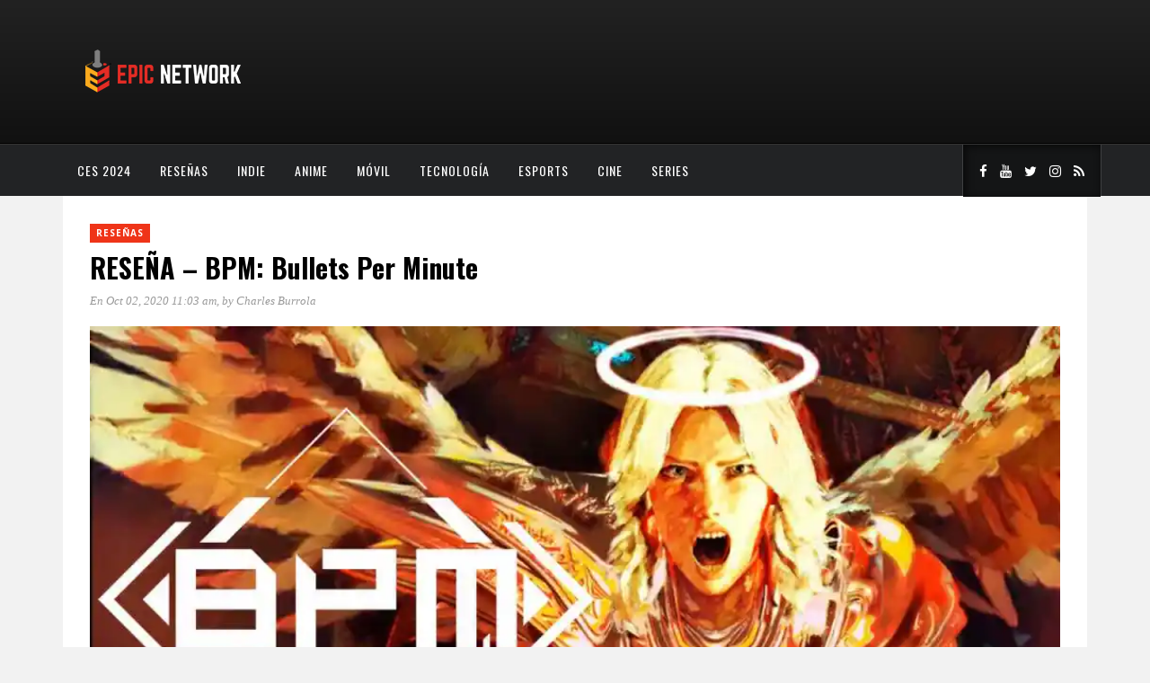

--- FILE ---
content_type: text/html; charset=UTF-8
request_url: https://www.myepicnet.com/resena/resena-bpm-bullets-per-minute/
body_size: 15365
content:
<!DOCTYPE html>
<html dir="ltr" lang="es" prefix="og: https://ogp.me/ns#">
<head>
	<meta charset="UTF-8">
	<meta http-equiv="X-UA-Compatible" content="IE=edge">
	<meta name="viewport" content="width=device-width, initial-scale=1">
	<link rel="profile" href="http://gmpg.org/xfn/11">
	<link rel="pingback" href="https://www.myepicnet.com/xmlrpc.php">	
	<title>RESEÑA – BPM: Bullets Per Minute - Epic Network</title>

		<!-- All in One SEO 4.9.3 - aioseo.com -->
	<meta name="description" content="Hay quienes piensan que ya se ha hecho todo lo podía hacerse dentro del mundo de los FPS. Después de todo, ya se han incorporado mecánicas realistas de física, gráficos alucinantes y hasta narrativas que le pueden dar competencia al Salvando Al Soldado Ryan; pareciera que se ha llegado a un límite género, pero es" />
	<meta name="robots" content="max-image-preview:large" />
	<meta name="author" content="Charles Burrola"/>
	<link rel="canonical" href="https://www.myepicnet.com/resena/resena-bpm-bullets-per-minute/" />
	<meta name="generator" content="All in One SEO (AIOSEO) 4.9.3" />
		<meta property="og:locale" content="es_ES" />
		<meta property="og:site_name" content="Epic Network - Videojuegos, Anime y Cultura Geek" />
		<meta property="og:type" content="article" />
		<meta property="og:title" content="RESEÑA – BPM: Bullets Per Minute - Epic Network" />
		<meta property="og:description" content="Hay quienes piensan que ya se ha hecho todo lo podía hacerse dentro del mundo de los FPS. Después de todo, ya se han incorporado mecánicas realistas de física, gráficos alucinantes y hasta narrativas que le pueden dar competencia al Salvando Al Soldado Ryan; pareciera que se ha llegado a un límite género, pero es" />
		<meta property="og:url" content="https://www.myepicnet.com/resena/resena-bpm-bullets-per-minute/" />
		<meta property="article:published_time" content="2020-10-02T16:03:24+00:00" />
		<meta property="article:modified_time" content="2020-10-02T16:03:24+00:00" />
		<meta name="twitter:card" content="summary_large_image" />
		<meta name="twitter:title" content="RESEÑA – BPM: Bullets Per Minute - Epic Network" />
		<meta name="twitter:description" content="Hay quienes piensan que ya se ha hecho todo lo podía hacerse dentro del mundo de los FPS. Después de todo, ya se han incorporado mecánicas realistas de física, gráficos alucinantes y hasta narrativas que le pueden dar competencia al Salvando Al Soldado Ryan; pareciera que se ha llegado a un límite género, pero es" />
		<script data-jetpack-boost="ignore" type="application/ld+json" class="aioseo-schema">
			{"@context":"https:\/\/schema.org","@graph":[{"@type":"BlogPosting","@id":"https:\/\/www.myepicnet.com\/resena\/resena-bpm-bullets-per-minute\/#blogposting","name":"RESE\u00d1A \u2013 BPM: Bullets Per Minute - Epic Network","headline":"RESE\u00d1A &#8211; BPM: Bullets Per Minute","author":{"@id":"https:\/\/www.myepicnet.com\/author\/charlesburrola\/#author"},"publisher":{"@id":"https:\/\/www.myepicnet.com\/#organization"},"image":{"@type":"ImageObject","url":"https:\/\/i0.wp.com\/www.myepicnet.com\/wp-content\/uploads\/2020\/10\/BPM-Bullets-Per-Minute-art.jpg?fit=1280%2C720&ssl=1","width":1280,"height":720},"datePublished":"2020-10-02T11:03:24-05:00","dateModified":"2020-10-02T11:03:24-05:00","inLanguage":"es-ES","mainEntityOfPage":{"@id":"https:\/\/www.myepicnet.com\/resena\/resena-bpm-bullets-per-minute\/#webpage"},"isPartOf":{"@id":"https:\/\/www.myepicnet.com\/resena\/resena-bpm-bullets-per-minute\/#webpage"},"articleSection":"Rese\u00f1as, BPM: Bullets Per Minute, Musica, Rese\u00f1a, Shooter"},{"@type":"BreadcrumbList","@id":"https:\/\/www.myepicnet.com\/resena\/resena-bpm-bullets-per-minute\/#breadcrumblist","itemListElement":[{"@type":"ListItem","@id":"https:\/\/www.myepicnet.com#listItem","position":1,"name":"Home","item":"https:\/\/www.myepicnet.com","nextItem":{"@type":"ListItem","@id":"https:\/\/www.myepicnet.com\/category\/resena\/#listItem","name":"Rese\u00f1as"}},{"@type":"ListItem","@id":"https:\/\/www.myepicnet.com\/category\/resena\/#listItem","position":2,"name":"Rese\u00f1as","item":"https:\/\/www.myepicnet.com\/category\/resena\/","nextItem":{"@type":"ListItem","@id":"https:\/\/www.myepicnet.com\/resena\/resena-bpm-bullets-per-minute\/#listItem","name":"RESE\u00d1A &#8211; BPM: Bullets Per Minute"},"previousItem":{"@type":"ListItem","@id":"https:\/\/www.myepicnet.com#listItem","name":"Home"}},{"@type":"ListItem","@id":"https:\/\/www.myepicnet.com\/resena\/resena-bpm-bullets-per-minute\/#listItem","position":3,"name":"RESE\u00d1A &#8211; BPM: Bullets Per Minute","previousItem":{"@type":"ListItem","@id":"https:\/\/www.myepicnet.com\/category\/resena\/#listItem","name":"Rese\u00f1as"}}]},{"@type":"Organization","@id":"https:\/\/www.myepicnet.com\/#organization","name":"Epic Network","description":"Videojuegos, Anime y Cultura Geek","url":"https:\/\/www.myepicnet.com\/"},{"@type":"Person","@id":"https:\/\/www.myepicnet.com\/author\/charlesburrola\/#author","url":"https:\/\/www.myepicnet.com\/author\/charlesburrola\/","name":"Charles Burrola","image":{"@type":"ImageObject","@id":"https:\/\/www.myepicnet.com\/resena\/resena-bpm-bullets-per-minute\/#authorImage","url":"https:\/\/secure.gravatar.com\/avatar\/97d7ecb16c829dded56d87703272469bebe69ec4f0b1e8281fb29923eb9f108a?s=96&d=mm&r=g","width":96,"height":96,"caption":"Charles Burrola"}},{"@type":"WebPage","@id":"https:\/\/www.myepicnet.com\/resena\/resena-bpm-bullets-per-minute\/#webpage","url":"https:\/\/www.myepicnet.com\/resena\/resena-bpm-bullets-per-minute\/","name":"RESE\u00d1A \u2013 BPM: Bullets Per Minute - Epic Network","description":"Hay quienes piensan que ya se ha hecho todo lo pod\u00eda hacerse dentro del mundo de los FPS. Despu\u00e9s de todo, ya se han incorporado mec\u00e1nicas realistas de f\u00edsica, gr\u00e1ficos alucinantes y hasta narrativas que le pueden dar competencia al Salvando Al Soldado Ryan; pareciera que se ha llegado a un l\u00edmite g\u00e9nero, pero es","inLanguage":"es-ES","isPartOf":{"@id":"https:\/\/www.myepicnet.com\/#website"},"breadcrumb":{"@id":"https:\/\/www.myepicnet.com\/resena\/resena-bpm-bullets-per-minute\/#breadcrumblist"},"author":{"@id":"https:\/\/www.myepicnet.com\/author\/charlesburrola\/#author"},"creator":{"@id":"https:\/\/www.myepicnet.com\/author\/charlesburrola\/#author"},"image":{"@type":"ImageObject","url":"https:\/\/i0.wp.com\/www.myepicnet.com\/wp-content\/uploads\/2020\/10\/BPM-Bullets-Per-Minute-art.jpg?fit=1280%2C720&ssl=1","@id":"https:\/\/www.myepicnet.com\/resena\/resena-bpm-bullets-per-minute\/#mainImage","width":1280,"height":720},"primaryImageOfPage":{"@id":"https:\/\/www.myepicnet.com\/resena\/resena-bpm-bullets-per-minute\/#mainImage"},"datePublished":"2020-10-02T11:03:24-05:00","dateModified":"2020-10-02T11:03:24-05:00"},{"@type":"WebSite","@id":"https:\/\/www.myepicnet.com\/#website","url":"https:\/\/www.myepicnet.com\/","name":"Epic Network","description":"Videojuegos, Anime y Cultura Geek","inLanguage":"es-ES","publisher":{"@id":"https:\/\/www.myepicnet.com\/#organization"}}]}
		</script>
		<!-- All in One SEO -->

<meta name="description" content="Hay quienes piensan que ya se ha hecho todo lo podía hacerse dentro del mundo de los FPS." />
<meta name="robots" content="index,follow" />
<link rel="canonical" href="https://www.myepicnet.com/resena/resena-bpm-bullets-per-minute/" />
<meta property="og:locale" content="es_ES" />
<meta property="og:type" content="article" />
<meta property="og:title" content="RESEÑA &#8211; BPM: Bullets Per Minute, Epic Network" />
<meta property="og:description" content="Hay quienes piensan que ya se ha hecho todo lo podía hacerse dentro del mundo de los FPS." />
<meta property="og:url" content="https://www.myepicnet.com/resena/resena-bpm-bullets-per-minute/" />
<meta property="og:site_name" name="copyright" content="Epic Network" />
<meta property="og:image" content="https://i0.wp.com/www.myepicnet.com/wp-content/uploads/2020/10/BPM-Bullets-Per-Minute-art.jpg?fit=1280%2C720&#038;ssl=1" />
<!-- Jetpack Site Verification Tags -->
<meta name="google-site-verification" content="h4r1VliW9jOHJhESEQeBvJv0vwdlUfgk1kRcoajlY1k" />
<link rel='dns-prefetch' href='//www.myepicnet.com' />
<link rel='dns-prefetch' href='//secure.gravatar.com' />
<link rel='dns-prefetch' href='//stats.wp.com' />
<link rel='dns-prefetch' href='//fonts.googleapis.com' />
<link rel='preconnect' href='//i0.wp.com' />
<link rel='preconnect' href='//c0.wp.com' />
<link rel='preconnect' href='https://fonts.gstatic.com' crossorigin />
<link rel="alternate" type="application/rss+xml" title="Epic Network &raquo; Feed" href="https://www.myepicnet.com/feed/" />
<link rel="alternate" type="application/rss+xml" title="Epic Network &raquo; Feed de los comentarios" href="https://www.myepicnet.com/comments/feed/" />
<link rel="alternate" type="application/rss+xml" title="Epic Network &raquo; Comentario RESEÑA &#8211; BPM: Bullets Per Minute del feed" href="https://www.myepicnet.com/resena/resena-bpm-bullets-per-minute/feed/" />
<link rel="alternate" title="oEmbed (JSON)" type="application/json+oembed" href="https://www.myepicnet.com/wp-json/oembed/1.0/embed?url=https%3A%2F%2Fwww.myepicnet.com%2Fresena%2Fresena-bpm-bullets-per-minute%2F" />
<link rel="alternate" title="oEmbed (XML)" type="text/xml+oembed" href="https://www.myepicnet.com/wp-json/oembed/1.0/embed?url=https%3A%2F%2Fwww.myepicnet.com%2Fresena%2Fresena-bpm-bullets-per-minute%2F&#038;format=xml" />
<link rel='stylesheet' id='all-css-2b54f5c2b5a3882d7eb5885309ecac14' href='https://www.myepicnet.com/wp-content/boost-cache/static/b33599cde2.min.css' type='text/css' media='all' />
<style id='marstheme-style-inline-css'>
.block-heading{
				border-left: 5px solid #D5D5D5;
			}
/*# sourceURL=marstheme-style-inline-css */
</style>
<style id='wp-img-auto-sizes-contain-inline-css'>
img:is([sizes=auto i],[sizes^="auto," i]){contain-intrinsic-size:3000px 1500px}
/*# sourceURL=wp-img-auto-sizes-contain-inline-css */
</style>
<style id='wp-emoji-styles-inline-css'>

	img.wp-smiley, img.emoji {
		display: inline !important;
		border: none !important;
		box-shadow: none !important;
		height: 1em !important;
		width: 1em !important;
		margin: 0 0.07em !important;
		vertical-align: -0.1em !important;
		background: none !important;
		padding: 0 !important;
	}
/*# sourceURL=wp-emoji-styles-inline-css */
</style>
<style id='wp-block-library-inline-css'>
:root{--wp-block-synced-color:#7a00df;--wp-block-synced-color--rgb:122,0,223;--wp-bound-block-color:var(--wp-block-synced-color);--wp-editor-canvas-background:#ddd;--wp-admin-theme-color:#007cba;--wp-admin-theme-color--rgb:0,124,186;--wp-admin-theme-color-darker-10:#006ba1;--wp-admin-theme-color-darker-10--rgb:0,107,160.5;--wp-admin-theme-color-darker-20:#005a87;--wp-admin-theme-color-darker-20--rgb:0,90,135;--wp-admin-border-width-focus:2px}@media (min-resolution:192dpi){:root{--wp-admin-border-width-focus:1.5px}}.wp-element-button{cursor:pointer}:root .has-very-light-gray-background-color{background-color:#eee}:root .has-very-dark-gray-background-color{background-color:#313131}:root .has-very-light-gray-color{color:#eee}:root .has-very-dark-gray-color{color:#313131}:root .has-vivid-green-cyan-to-vivid-cyan-blue-gradient-background{background:linear-gradient(135deg,#00d084,#0693e3)}:root .has-purple-crush-gradient-background{background:linear-gradient(135deg,#34e2e4,#4721fb 50%,#ab1dfe)}:root .has-hazy-dawn-gradient-background{background:linear-gradient(135deg,#faaca8,#dad0ec)}:root .has-subdued-olive-gradient-background{background:linear-gradient(135deg,#fafae1,#67a671)}:root .has-atomic-cream-gradient-background{background:linear-gradient(135deg,#fdd79a,#004a59)}:root .has-nightshade-gradient-background{background:linear-gradient(135deg,#330968,#31cdcf)}:root .has-midnight-gradient-background{background:linear-gradient(135deg,#020381,#2874fc)}:root{--wp--preset--font-size--normal:16px;--wp--preset--font-size--huge:42px}.has-regular-font-size{font-size:1em}.has-larger-font-size{font-size:2.625em}.has-normal-font-size{font-size:var(--wp--preset--font-size--normal)}.has-huge-font-size{font-size:var(--wp--preset--font-size--huge)}.has-text-align-center{text-align:center}.has-text-align-left{text-align:left}.has-text-align-right{text-align:right}.has-fit-text{white-space:nowrap!important}#end-resizable-editor-section{display:none}.aligncenter{clear:both}.items-justified-left{justify-content:flex-start}.items-justified-center{justify-content:center}.items-justified-right{justify-content:flex-end}.items-justified-space-between{justify-content:space-between}.screen-reader-text{border:0;clip-path:inset(50%);height:1px;margin:-1px;overflow:hidden;padding:0;position:absolute;width:1px;word-wrap:normal!important}.screen-reader-text:focus{background-color:#ddd;clip-path:none;color:#444;display:block;font-size:1em;height:auto;left:5px;line-height:normal;padding:15px 23px 14px;text-decoration:none;top:5px;width:auto;z-index:100000}html :where(.has-border-color){border-style:solid}html :where([style*=border-top-color]){border-top-style:solid}html :where([style*=border-right-color]){border-right-style:solid}html :where([style*=border-bottom-color]){border-bottom-style:solid}html :where([style*=border-left-color]){border-left-style:solid}html :where([style*=border-width]){border-style:solid}html :where([style*=border-top-width]){border-top-style:solid}html :where([style*=border-right-width]){border-right-style:solid}html :where([style*=border-bottom-width]){border-bottom-style:solid}html :where([style*=border-left-width]){border-left-style:solid}html :where(img[class*=wp-image-]){height:auto;max-width:100%}:where(figure){margin:0 0 1em}html :where(.is-position-sticky){--wp-admin--admin-bar--position-offset:var(--wp-admin--admin-bar--height,0px)}@media screen and (max-width:600px){html :where(.is-position-sticky){--wp-admin--admin-bar--position-offset:0px}}

/*# sourceURL=wp-block-library-inline-css */
</style><style id='global-styles-inline-css'>
:root{--wp--preset--aspect-ratio--square: 1;--wp--preset--aspect-ratio--4-3: 4/3;--wp--preset--aspect-ratio--3-4: 3/4;--wp--preset--aspect-ratio--3-2: 3/2;--wp--preset--aspect-ratio--2-3: 2/3;--wp--preset--aspect-ratio--16-9: 16/9;--wp--preset--aspect-ratio--9-16: 9/16;--wp--preset--color--black: #000000;--wp--preset--color--cyan-bluish-gray: #abb8c3;--wp--preset--color--white: #ffffff;--wp--preset--color--pale-pink: #f78da7;--wp--preset--color--vivid-red: #cf2e2e;--wp--preset--color--luminous-vivid-orange: #ff6900;--wp--preset--color--luminous-vivid-amber: #fcb900;--wp--preset--color--light-green-cyan: #7bdcb5;--wp--preset--color--vivid-green-cyan: #00d084;--wp--preset--color--pale-cyan-blue: #8ed1fc;--wp--preset--color--vivid-cyan-blue: #0693e3;--wp--preset--color--vivid-purple: #9b51e0;--wp--preset--gradient--vivid-cyan-blue-to-vivid-purple: linear-gradient(135deg,rgb(6,147,227) 0%,rgb(155,81,224) 100%);--wp--preset--gradient--light-green-cyan-to-vivid-green-cyan: linear-gradient(135deg,rgb(122,220,180) 0%,rgb(0,208,130) 100%);--wp--preset--gradient--luminous-vivid-amber-to-luminous-vivid-orange: linear-gradient(135deg,rgb(252,185,0) 0%,rgb(255,105,0) 100%);--wp--preset--gradient--luminous-vivid-orange-to-vivid-red: linear-gradient(135deg,rgb(255,105,0) 0%,rgb(207,46,46) 100%);--wp--preset--gradient--very-light-gray-to-cyan-bluish-gray: linear-gradient(135deg,rgb(238,238,238) 0%,rgb(169,184,195) 100%);--wp--preset--gradient--cool-to-warm-spectrum: linear-gradient(135deg,rgb(74,234,220) 0%,rgb(151,120,209) 20%,rgb(207,42,186) 40%,rgb(238,44,130) 60%,rgb(251,105,98) 80%,rgb(254,248,76) 100%);--wp--preset--gradient--blush-light-purple: linear-gradient(135deg,rgb(255,206,236) 0%,rgb(152,150,240) 100%);--wp--preset--gradient--blush-bordeaux: linear-gradient(135deg,rgb(254,205,165) 0%,rgb(254,45,45) 50%,rgb(107,0,62) 100%);--wp--preset--gradient--luminous-dusk: linear-gradient(135deg,rgb(255,203,112) 0%,rgb(199,81,192) 50%,rgb(65,88,208) 100%);--wp--preset--gradient--pale-ocean: linear-gradient(135deg,rgb(255,245,203) 0%,rgb(182,227,212) 50%,rgb(51,167,181) 100%);--wp--preset--gradient--electric-grass: linear-gradient(135deg,rgb(202,248,128) 0%,rgb(113,206,126) 100%);--wp--preset--gradient--midnight: linear-gradient(135deg,rgb(2,3,129) 0%,rgb(40,116,252) 100%);--wp--preset--font-size--small: 13px;--wp--preset--font-size--medium: 20px;--wp--preset--font-size--large: 36px;--wp--preset--font-size--x-large: 42px;--wp--preset--spacing--20: 0.44rem;--wp--preset--spacing--30: 0.67rem;--wp--preset--spacing--40: 1rem;--wp--preset--spacing--50: 1.5rem;--wp--preset--spacing--60: 2.25rem;--wp--preset--spacing--70: 3.38rem;--wp--preset--spacing--80: 5.06rem;--wp--preset--shadow--natural: 6px 6px 9px rgba(0, 0, 0, 0.2);--wp--preset--shadow--deep: 12px 12px 50px rgba(0, 0, 0, 0.4);--wp--preset--shadow--sharp: 6px 6px 0px rgba(0, 0, 0, 0.2);--wp--preset--shadow--outlined: 6px 6px 0px -3px rgb(255, 255, 255), 6px 6px rgb(0, 0, 0);--wp--preset--shadow--crisp: 6px 6px 0px rgb(0, 0, 0);}:where(.is-layout-flex){gap: 0.5em;}:where(.is-layout-grid){gap: 0.5em;}body .is-layout-flex{display: flex;}.is-layout-flex{flex-wrap: wrap;align-items: center;}.is-layout-flex > :is(*, div){margin: 0;}body .is-layout-grid{display: grid;}.is-layout-grid > :is(*, div){margin: 0;}:where(.wp-block-columns.is-layout-flex){gap: 2em;}:where(.wp-block-columns.is-layout-grid){gap: 2em;}:where(.wp-block-post-template.is-layout-flex){gap: 1.25em;}:where(.wp-block-post-template.is-layout-grid){gap: 1.25em;}.has-black-color{color: var(--wp--preset--color--black) !important;}.has-cyan-bluish-gray-color{color: var(--wp--preset--color--cyan-bluish-gray) !important;}.has-white-color{color: var(--wp--preset--color--white) !important;}.has-pale-pink-color{color: var(--wp--preset--color--pale-pink) !important;}.has-vivid-red-color{color: var(--wp--preset--color--vivid-red) !important;}.has-luminous-vivid-orange-color{color: var(--wp--preset--color--luminous-vivid-orange) !important;}.has-luminous-vivid-amber-color{color: var(--wp--preset--color--luminous-vivid-amber) !important;}.has-light-green-cyan-color{color: var(--wp--preset--color--light-green-cyan) !important;}.has-vivid-green-cyan-color{color: var(--wp--preset--color--vivid-green-cyan) !important;}.has-pale-cyan-blue-color{color: var(--wp--preset--color--pale-cyan-blue) !important;}.has-vivid-cyan-blue-color{color: var(--wp--preset--color--vivid-cyan-blue) !important;}.has-vivid-purple-color{color: var(--wp--preset--color--vivid-purple) !important;}.has-black-background-color{background-color: var(--wp--preset--color--black) !important;}.has-cyan-bluish-gray-background-color{background-color: var(--wp--preset--color--cyan-bluish-gray) !important;}.has-white-background-color{background-color: var(--wp--preset--color--white) !important;}.has-pale-pink-background-color{background-color: var(--wp--preset--color--pale-pink) !important;}.has-vivid-red-background-color{background-color: var(--wp--preset--color--vivid-red) !important;}.has-luminous-vivid-orange-background-color{background-color: var(--wp--preset--color--luminous-vivid-orange) !important;}.has-luminous-vivid-amber-background-color{background-color: var(--wp--preset--color--luminous-vivid-amber) !important;}.has-light-green-cyan-background-color{background-color: var(--wp--preset--color--light-green-cyan) !important;}.has-vivid-green-cyan-background-color{background-color: var(--wp--preset--color--vivid-green-cyan) !important;}.has-pale-cyan-blue-background-color{background-color: var(--wp--preset--color--pale-cyan-blue) !important;}.has-vivid-cyan-blue-background-color{background-color: var(--wp--preset--color--vivid-cyan-blue) !important;}.has-vivid-purple-background-color{background-color: var(--wp--preset--color--vivid-purple) !important;}.has-black-border-color{border-color: var(--wp--preset--color--black) !important;}.has-cyan-bluish-gray-border-color{border-color: var(--wp--preset--color--cyan-bluish-gray) !important;}.has-white-border-color{border-color: var(--wp--preset--color--white) !important;}.has-pale-pink-border-color{border-color: var(--wp--preset--color--pale-pink) !important;}.has-vivid-red-border-color{border-color: var(--wp--preset--color--vivid-red) !important;}.has-luminous-vivid-orange-border-color{border-color: var(--wp--preset--color--luminous-vivid-orange) !important;}.has-luminous-vivid-amber-border-color{border-color: var(--wp--preset--color--luminous-vivid-amber) !important;}.has-light-green-cyan-border-color{border-color: var(--wp--preset--color--light-green-cyan) !important;}.has-vivid-green-cyan-border-color{border-color: var(--wp--preset--color--vivid-green-cyan) !important;}.has-pale-cyan-blue-border-color{border-color: var(--wp--preset--color--pale-cyan-blue) !important;}.has-vivid-cyan-blue-border-color{border-color: var(--wp--preset--color--vivid-cyan-blue) !important;}.has-vivid-purple-border-color{border-color: var(--wp--preset--color--vivid-purple) !important;}.has-vivid-cyan-blue-to-vivid-purple-gradient-background{background: var(--wp--preset--gradient--vivid-cyan-blue-to-vivid-purple) !important;}.has-light-green-cyan-to-vivid-green-cyan-gradient-background{background: var(--wp--preset--gradient--light-green-cyan-to-vivid-green-cyan) !important;}.has-luminous-vivid-amber-to-luminous-vivid-orange-gradient-background{background: var(--wp--preset--gradient--luminous-vivid-amber-to-luminous-vivid-orange) !important;}.has-luminous-vivid-orange-to-vivid-red-gradient-background{background: var(--wp--preset--gradient--luminous-vivid-orange-to-vivid-red) !important;}.has-very-light-gray-to-cyan-bluish-gray-gradient-background{background: var(--wp--preset--gradient--very-light-gray-to-cyan-bluish-gray) !important;}.has-cool-to-warm-spectrum-gradient-background{background: var(--wp--preset--gradient--cool-to-warm-spectrum) !important;}.has-blush-light-purple-gradient-background{background: var(--wp--preset--gradient--blush-light-purple) !important;}.has-blush-bordeaux-gradient-background{background: var(--wp--preset--gradient--blush-bordeaux) !important;}.has-luminous-dusk-gradient-background{background: var(--wp--preset--gradient--luminous-dusk) !important;}.has-pale-ocean-gradient-background{background: var(--wp--preset--gradient--pale-ocean) !important;}.has-electric-grass-gradient-background{background: var(--wp--preset--gradient--electric-grass) !important;}.has-midnight-gradient-background{background: var(--wp--preset--gradient--midnight) !important;}.has-small-font-size{font-size: var(--wp--preset--font-size--small) !important;}.has-medium-font-size{font-size: var(--wp--preset--font-size--medium) !important;}.has-large-font-size{font-size: var(--wp--preset--font-size--large) !important;}.has-x-large-font-size{font-size: var(--wp--preset--font-size--x-large) !important;}
/*# sourceURL=global-styles-inline-css */
</style>

<style id='classic-theme-styles-inline-css'>
/*! This file is auto-generated */
.wp-block-button__link{color:#fff;background-color:#32373c;border-radius:9999px;box-shadow:none;text-decoration:none;padding:calc(.667em + 2px) calc(1.333em + 2px);font-size:1.125em}.wp-block-file__button{background:#32373c;color:#fff;text-decoration:none}
/*# sourceURL=/wp-includes/css/classic-themes.min.css */
</style>
<link rel='stylesheet' id='marstheme-google-oswald-css' href='//fonts.googleapis.com/css?family=Oswald%3A400%2C300%2C700&#038;ver=6.9' media='all' />
<link rel="preload" as="style" href="https://fonts.googleapis.com/css?family=Open%20Sans:300,400,500,600,700,800,300italic,400italic,500italic,600italic,700italic,800italic%7COswald:200,300,400,500,600,700&#038;display=swap&#038;ver=1744406159" /><link rel="stylesheet" href="https://fonts.googleapis.com/css?family=Open%20Sans:300,400,500,600,700,800,300italic,400italic,500italic,600italic,700italic,800italic%7COswald:200,300,400,500,600,700&#038;display=swap&#038;ver=1744406159" media="print" onload="this.media='all'"><noscript><link rel="stylesheet" href="https://fonts.googleapis.com/css?family=Open%20Sans:300,400,500,600,700,800,300italic,400italic,500italic,600italic,700italic,800italic%7COswald:200,300,400,500,600,700&#038;display=swap&#038;ver=1744406159" /></noscript>



<link rel="https://api.w.org/" href="https://www.myepicnet.com/wp-json/" /><link rel="alternate" title="JSON" type="application/json" href="https://www.myepicnet.com/wp-json/wp/v2/posts/7006" /><link rel="EditURI" type="application/rsd+xml" title="RSD" href="https://www.myepicnet.com/xmlrpc.php?rsd" />
<meta name="generator" content="WordPress 6.9" />
<link rel='shortlink' href='https://www.myepicnet.com/?p=7006' />
<meta name="generator" content="Redux 4.5.10" /><meta name="follow.[base64]" content="qPtuFXFjXPHeXVNDpQJf"/>	<style>img#wpstats{display:none}</style>
		<link rel="icon" href="https://i0.wp.com/www.myepicnet.com/wp-content/uploads/2020/03/cropped-epiclogopage.png?fit=32%2C32&#038;ssl=1" sizes="32x32" />
<link rel="icon" href="https://i0.wp.com/www.myepicnet.com/wp-content/uploads/2020/03/cropped-epiclogopage.png?fit=192%2C192&#038;ssl=1" sizes="192x192" />
<link rel="apple-touch-icon" href="https://i0.wp.com/www.myepicnet.com/wp-content/uploads/2020/03/cropped-epiclogopage.png?fit=180%2C180&#038;ssl=1" />
<meta name="msapplication-TileImage" content="https://i0.wp.com/www.myepicnet.com/wp-content/uploads/2020/03/cropped-epiclogopage.png?fit=270%2C270&#038;ssl=1" />
		<style type="text/css" id="wp-custom-css">
			#navigation .menu {
    float: inherit;
}		</style>
		<style id="marstheme_global_data-dynamic-css" title="dynamic-css" class="redux-options-output">body{font-family:"Open Sans";}.top-social a{color:#FFFFFF;}.footer-social a{color:#888888;}#navigation .menu li a{font-family:Oswald;}#navigation{background-color:#222325;}#navigation .menu li a{color:#FFFFFF;}#navigation .menu li a:hover, #navigation .menu .current-menu-item > a{color:#999999;}#navigation .menu .sub-menu a{color:#FFFFFF;}#navigation .menu .sub-menu li a:hover, #navigation .menu .sub-menu .current-menu-item a{background-color:#222325;}#navigation .menu .sub-menu .current-menu-item a{color:#999999;}.entry-title, .entry-title a{font-family:Oswald;}.post-entry p{font-family:"Open Sans";}.widget-title{font-family:Oswald;font-weight:normal;font-style:normal;}.widget-title{background-color:#222325;}span.cat a{background-color:#ef3418;}span.cat a{color:#FFFFFF;}.post-entry .more-link{color:#EF3418;}.comment-box{background-color:#bbbbbb;}.comment-box a{color:#FFFFFF;}.comment-reply-link{background-color:#eee;}.comment-reply-link{color:#999999;}</style><noscript><style id="rocket-lazyload-nojs-css">.rll-youtube-player, [data-lazy-src]{display:none !important;}</style></noscript>	
<link rel='stylesheet' id='all-css-d7ad337606d13b99a568266171c5a731' href='https://www.myepicnet.com/wp-content/boost-cache/static/30d44f51d8.min.css' type='text/css' media='all' />
<link rel='stylesheet' id='redux-custom-fonts-css' href='//www.myepicnet.com/wp-content/uploads/redux/custom-fonts/fonts.css?ver=1675201115' media='all' />
</head>

<body class="wp-singular post-template-default single single-post postid-7006 single-format-standard wp-theme-kappa sfsi_actvite_theme_default boldgrid-ppb right-sidebar fullwidth">

	<header id="header">
		
		<div class="container">
			<div id="logo">
							<a title="Videojuegos, Anime y Cultura Geek" href="https://www.myepicnet.com/">
					<img class="img-responsive" alt="Videojuegos, Anime y Cultura Geek" src="https://www.myepicnet.com/wp-content/uploads/2020/03/header-2.png">
				</a>
						</div>
					</div>
	
	</header>
	
	<nav id="navigation">
		
		<div class="container">
							<ul id="menu-menu" class="menu"><li id="menu-item-34688" class="menu-item menu-item-type-taxonomy menu-item-object-category menu-item-34688"><a href="https://www.myepicnet.com/category/ces-2024/">CES 2024</a></li>
<li id="menu-item-315" class="menu-item menu-item-type-taxonomy menu-item-object-category current-post-ancestor current-menu-parent current-post-parent menu-item-315"><a href="https://www.myepicnet.com/category/resena/">Reseñas</a></li>
<li id="menu-item-317" class="menu-item menu-item-type-taxonomy menu-item-object-category menu-item-317"><a href="https://www.myepicnet.com/category/indie/">Indie</a></li>
<li id="menu-item-318" class="menu-item menu-item-type-taxonomy menu-item-object-category menu-item-318"><a href="https://www.myepicnet.com/category/anime/">Anime</a></li>
<li id="menu-item-319" class="menu-item menu-item-type-taxonomy menu-item-object-category menu-item-319"><a href="https://www.myepicnet.com/category/movil/">Móvil</a></li>
<li id="menu-item-320" class="menu-item menu-item-type-taxonomy menu-item-object-category menu-item-320"><a href="https://www.myepicnet.com/category/tecnologia/">Tecnología</a></li>
<li id="menu-item-359" class="menu-item menu-item-type-taxonomy menu-item-object-category menu-item-359"><a href="https://www.myepicnet.com/category/esports/">esports</a></li>
<li id="menu-item-360" class="menu-item menu-item-type-taxonomy menu-item-object-category menu-item-360"><a href="https://www.myepicnet.com/category/cine/">Cine</a></li>
<li id="menu-item-361" class="menu-item menu-item-type-taxonomy menu-item-object-category menu-item-361"><a href="https://www.myepicnet.com/category/series/">Series</a></li>
</ul>				<div class="menu-mobile"></div>
										<div class="top-social">
					<a class="social-facebook" target="_blank" href="https://www.facebook.com/epicnetworkoficial"><i class="fa fa-facebook"></i></a><a class="social-youtube" target="_blank" href="https://www.youtube.com/user/epicnetworkoficial"><i class="fa fa-youtube"></i></a><a class="social-twitter" target="_blank" href="https://www.twitter.com/epic_network"><i class="fa fa-twitter"></i></a><a class="social-instagram" target="_blank" href="http://www.instagram.com/gamertag.tv"><i class="fa fa-instagram"></i></a><a class="social-rss" target="_blank" href="https://www.myepicnet.com/feed/"><i class="fa fa-rss"></i></a>				</div>
					</div>
	
	</nav>
		<div class="container">
		<div id="content">
							<div id="main" class="fullwidth">
					<article class="post-7006 post type-post status-publish format-standard has-post-thumbnail hentry category-resena tag-bpm-bullets-per-minute tag-musica tag-resena tag-shooter" id="post-7006">
				<div class="post-header">
									<span class="cat"><a href="https://www.myepicnet.com/category/resena/" rel="category tag">Reseñas</a></span>
												<h1 class="entry-title">RESEÑA &#8211; BPM: Bullets Per Minute</h1>				<div class="post-meta">
										<span>
						<a href="https://www.myepicnet.com/2020/10/02/">En Oct 02, 2020 11:03 am</a>, by <a href="https://www.myepicnet.com/author/charlesburrola/">Charles Burrola</a>					</span>
				</div>
			</div>		
			<div data-direction="ltr" class="post-image"><img width="1024" height="576" src="https://i0.wp.com/www.myepicnet.com/wp-content/uploads/2020/10/BPM-Bullets-Per-Minute-art.jpg?fit=1024%2C576&amp;ssl=1" class="attachment-large size-large wp-post-image" alt="" decoding="async" fetchpriority="high" srcset="https://i0.wp.com/www.myepicnet.com/wp-content/uploads/2020/10/BPM-Bullets-Per-Minute-art.jpg?w=1280&amp;ssl=1 1280w, https://i0.wp.com/www.myepicnet.com/wp-content/uploads/2020/10/BPM-Bullets-Per-Minute-art.jpg?resize=300%2C169&amp;ssl=1 300w, https://i0.wp.com/www.myepicnet.com/wp-content/uploads/2020/10/BPM-Bullets-Per-Minute-art.jpg?resize=1024%2C576&amp;ssl=1 1024w, https://i0.wp.com/www.myepicnet.com/wp-content/uploads/2020/10/BPM-Bullets-Per-Minute-art.jpg?resize=768%2C432&amp;ssl=1 768w, https://i0.wp.com/www.myepicnet.com/wp-content/uploads/2020/10/BPM-Bullets-Per-Minute-art.jpg?resize=250%2C141&amp;ssl=1 250w, https://i0.wp.com/www.myepicnet.com/wp-content/uploads/2020/10/BPM-Bullets-Per-Minute-art.jpg?resize=550%2C309&amp;ssl=1 550w, https://i0.wp.com/www.myepicnet.com/wp-content/uploads/2020/10/BPM-Bullets-Per-Minute-art.jpg?resize=800%2C450&amp;ssl=1 800w, https://i0.wp.com/www.myepicnet.com/wp-content/uploads/2020/10/BPM-Bullets-Per-Minute-art.jpg?resize=320%2C180&amp;ssl=1 320w, https://i0.wp.com/www.myepicnet.com/wp-content/uploads/2020/10/BPM-Bullets-Per-Minute-art.jpg?resize=533%2C300&amp;ssl=1 533w, https://i0.wp.com/www.myepicnet.com/wp-content/uploads/2020/10/BPM-Bullets-Per-Minute-art.jpg?resize=889%2C500&amp;ssl=1 889w" sizes="(max-width: 1024px) 100vw, 1024px" /></div>	<div class="post-entry">
		<div class="boldgrid-section" style="margin-left: auto; margin-right: auto;">
<div class="container">
<div class="row">
<div class="col-md-12 col-xs-12 col-sm-12">
<h4 class="">Hay quienes piensan que ya se ha hecho todo lo podía hacerse dentro del mundo de los FPS. Después de todo, ya se han incorporado mecánicas realistas de física, gráficos alucinantes y hasta narrativas que le pueden dar competencia al Salvando Al Soldado Ryan; pareciera que se ha llegado a un límite género, pero es aquí donde llega BPM: Bullets Per Minute para hacernos ver que no es así. Imagina lo siguiente, un FPS cuyas mecánicas se rigen por el ritmo, sólo puedes disparar, moverte y recargar en sincronía con la música de fondo. El resultado no es sólo una forma increíblemente imaginativa de reinventar las expectativas de un título de disparos, sino todo un espectáculo del que no vamos a querer despegar los ojos. No obstante, ¿acaso la ejecución de esta idea es lo suficientemente buena como para abrir nuevas posibilidades para el género o es simplemente una curiosidad que rápidamente se vuelve aburrida?</h4>
<p class=""><img data-recalc-dims="1" decoding="async" class="aligncenter size-large wp-image-7008" src="https://i0.wp.com/www.myepicnet.com/wp-content/uploads/2020/10/ss_eee168a3582743b3f0b1c833b48b723352ee012d.1920x1080.jpg?resize=1024%2C576&#038;ssl=1" alt="" width="1024" height="576" srcset="https://i0.wp.com/www.myepicnet.com/wp-content/uploads/2020/10/ss_eee168a3582743b3f0b1c833b48b723352ee012d.1920x1080.jpg?resize=1024%2C576&amp;ssl=1 1024w, https://i0.wp.com/www.myepicnet.com/wp-content/uploads/2020/10/ss_eee168a3582743b3f0b1c833b48b723352ee012d.1920x1080.jpg?resize=300%2C169&amp;ssl=1 300w, https://i0.wp.com/www.myepicnet.com/wp-content/uploads/2020/10/ss_eee168a3582743b3f0b1c833b48b723352ee012d.1920x1080.jpg?resize=768%2C432&amp;ssl=1 768w, https://i0.wp.com/www.myepicnet.com/wp-content/uploads/2020/10/ss_eee168a3582743b3f0b1c833b48b723352ee012d.1920x1080.jpg?resize=1536%2C864&amp;ssl=1 1536w, https://i0.wp.com/www.myepicnet.com/wp-content/uploads/2020/10/ss_eee168a3582743b3f0b1c833b48b723352ee012d.1920x1080.jpg?resize=250%2C141&amp;ssl=1 250w, https://i0.wp.com/www.myepicnet.com/wp-content/uploads/2020/10/ss_eee168a3582743b3f0b1c833b48b723352ee012d.1920x1080.jpg?resize=550%2C309&amp;ssl=1 550w, https://i0.wp.com/www.myepicnet.com/wp-content/uploads/2020/10/ss_eee168a3582743b3f0b1c833b48b723352ee012d.1920x1080.jpg?resize=800%2C450&amp;ssl=1 800w, https://i0.wp.com/www.myepicnet.com/wp-content/uploads/2020/10/ss_eee168a3582743b3f0b1c833b48b723352ee012d.1920x1080.jpg?resize=320%2C180&amp;ssl=1 320w, https://i0.wp.com/www.myepicnet.com/wp-content/uploads/2020/10/ss_eee168a3582743b3f0b1c833b48b723352ee012d.1920x1080.jpg?resize=533%2C300&amp;ssl=1 533w, https://i0.wp.com/www.myepicnet.com/wp-content/uploads/2020/10/ss_eee168a3582743b3f0b1c833b48b723352ee012d.1920x1080.jpg?resize=889%2C500&amp;ssl=1 889w, https://i0.wp.com/www.myepicnet.com/wp-content/uploads/2020/10/ss_eee168a3582743b3f0b1c833b48b723352ee012d.1920x1080.jpg?w=1920&amp;ssl=1 1920w" sizes="(max-width: 1024px) 100vw, 1024px" /></p>
<h4 class="">Queda claro en BPM, el corazón de toda la experiencia es el ritmo. Cuando decimos que nuestros movimientos dependen totalmente del compás de la música no estamos sobre simplificando las cosas; realmente no podremos hacer nada a menos que sigamos el paso de la melodía. En primera instancia esto es extraño, ya que ni siquiera la animación de recarga de arma, que consta generalmente de tres movimientos, se ve exenta de esta regla. Sin embargo, con suficiente paciencia podemos acostumbrarnos al nuevo ritmo que BPM plantea, literalmente hablando. De hecho, esta peculiar forma de interactuar con el mundo del juego nos tienta a idear formas bastante ingeniosas de combatir a los enemigos y eso hace que rara vez la experiencia se siente repetitiva. No te preocupes, en dado caso que no tengas ritmo como los músicos retirados de Phineas y Ferb, BPM tiene un modo de ritmo automático que sincroniza todos tus movimientos con la música. Lo recomendamos si quieres derrochar estilo sin dedicarle mucho esfuerzo, pero debido a que implementar este modo fácil le quita su apartado original a BPM, a final de cuentas hace que se sienta como un shooter más del montón con una banda sonora particularmente bien lograda.</h4>
<p class=""><img data-recalc-dims="1" decoding="async" class="aligncenter size-large wp-image-7009" src="https://i0.wp.com/www.myepicnet.com/wp-content/uploads/2020/10/ss_358ebf575ae9d4e2c70a1ddfca991755dd96a064.1920x1080.jpg?resize=1024%2C576&#038;ssl=1" alt="" width="1024" height="576" srcset="https://i0.wp.com/www.myepicnet.com/wp-content/uploads/2020/10/ss_358ebf575ae9d4e2c70a1ddfca991755dd96a064.1920x1080.jpg?resize=1024%2C576&amp;ssl=1 1024w, https://i0.wp.com/www.myepicnet.com/wp-content/uploads/2020/10/ss_358ebf575ae9d4e2c70a1ddfca991755dd96a064.1920x1080.jpg?resize=300%2C169&amp;ssl=1 300w, https://i0.wp.com/www.myepicnet.com/wp-content/uploads/2020/10/ss_358ebf575ae9d4e2c70a1ddfca991755dd96a064.1920x1080.jpg?resize=768%2C432&amp;ssl=1 768w, https://i0.wp.com/www.myepicnet.com/wp-content/uploads/2020/10/ss_358ebf575ae9d4e2c70a1ddfca991755dd96a064.1920x1080.jpg?resize=1536%2C864&amp;ssl=1 1536w, https://i0.wp.com/www.myepicnet.com/wp-content/uploads/2020/10/ss_358ebf575ae9d4e2c70a1ddfca991755dd96a064.1920x1080.jpg?resize=250%2C141&amp;ssl=1 250w, https://i0.wp.com/www.myepicnet.com/wp-content/uploads/2020/10/ss_358ebf575ae9d4e2c70a1ddfca991755dd96a064.1920x1080.jpg?resize=550%2C309&amp;ssl=1 550w, https://i0.wp.com/www.myepicnet.com/wp-content/uploads/2020/10/ss_358ebf575ae9d4e2c70a1ddfca991755dd96a064.1920x1080.jpg?resize=800%2C450&amp;ssl=1 800w, https://i0.wp.com/www.myepicnet.com/wp-content/uploads/2020/10/ss_358ebf575ae9d4e2c70a1ddfca991755dd96a064.1920x1080.jpg?resize=320%2C180&amp;ssl=1 320w, https://i0.wp.com/www.myepicnet.com/wp-content/uploads/2020/10/ss_358ebf575ae9d4e2c70a1ddfca991755dd96a064.1920x1080.jpg?resize=533%2C300&amp;ssl=1 533w, https://i0.wp.com/www.myepicnet.com/wp-content/uploads/2020/10/ss_358ebf575ae9d4e2c70a1ddfca991755dd96a064.1920x1080.jpg?resize=889%2C500&amp;ssl=1 889w, https://i0.wp.com/www.myepicnet.com/wp-content/uploads/2020/10/ss_358ebf575ae9d4e2c70a1ddfca991755dd96a064.1920x1080.jpg?w=1920&amp;ssl=1 1920w" sizes="(max-width: 1024px) 100vw, 1024px" /></p>
<h4 class="">Ya que tocamos específicamente el tema de la banda sonora, tenemos que hablar acerca de la influencia que ejerce sobre todo el juego. La música en BPM no sólo rige sus mecánicas, sino que también dicta la dirección de la estética. Si alguna vez has visto las portadas de los albums de rock, básicamente ya has visto la paleta de colores y estilo artístico general de BPM. Adentrarse en este mundo es como saltar dentro de un video musical vanguardista de mediados de los ochenta, de esos en los que la única regla era que no había reglas. Cada rincón y escenario derrocha estilo, incluso si a veces lo hace de una manera barroca y exagerada que quizá no es completamente placentera a la vista, pero sí un deleite para el resto de nuestros sentidos. Realmente BPM crea una aventura que, justo como nuestra canción de rock favorita, no se vuelve aburrida por más veces que la repitamos.</h4>
<p class=""><img data-recalc-dims="1" loading="lazy" decoding="async" class="aligncenter size-large wp-image-7010" src="https://i0.wp.com/www.myepicnet.com/wp-content/uploads/2020/10/ss_1e1b5a9726ca68417d922ec73b5323ac98bc96ce.1920x1080.jpg?resize=1024%2C576&#038;ssl=1" alt="" width="1024" height="576" srcset="https://i0.wp.com/www.myepicnet.com/wp-content/uploads/2020/10/ss_1e1b5a9726ca68417d922ec73b5323ac98bc96ce.1920x1080.jpg?resize=1024%2C576&amp;ssl=1 1024w, https://i0.wp.com/www.myepicnet.com/wp-content/uploads/2020/10/ss_1e1b5a9726ca68417d922ec73b5323ac98bc96ce.1920x1080.jpg?resize=300%2C169&amp;ssl=1 300w, https://i0.wp.com/www.myepicnet.com/wp-content/uploads/2020/10/ss_1e1b5a9726ca68417d922ec73b5323ac98bc96ce.1920x1080.jpg?resize=768%2C432&amp;ssl=1 768w, https://i0.wp.com/www.myepicnet.com/wp-content/uploads/2020/10/ss_1e1b5a9726ca68417d922ec73b5323ac98bc96ce.1920x1080.jpg?resize=1536%2C864&amp;ssl=1 1536w, https://i0.wp.com/www.myepicnet.com/wp-content/uploads/2020/10/ss_1e1b5a9726ca68417d922ec73b5323ac98bc96ce.1920x1080.jpg?resize=250%2C141&amp;ssl=1 250w, https://i0.wp.com/www.myepicnet.com/wp-content/uploads/2020/10/ss_1e1b5a9726ca68417d922ec73b5323ac98bc96ce.1920x1080.jpg?resize=550%2C309&amp;ssl=1 550w, https://i0.wp.com/www.myepicnet.com/wp-content/uploads/2020/10/ss_1e1b5a9726ca68417d922ec73b5323ac98bc96ce.1920x1080.jpg?resize=800%2C450&amp;ssl=1 800w, https://i0.wp.com/www.myepicnet.com/wp-content/uploads/2020/10/ss_1e1b5a9726ca68417d922ec73b5323ac98bc96ce.1920x1080.jpg?resize=320%2C180&amp;ssl=1 320w, https://i0.wp.com/www.myepicnet.com/wp-content/uploads/2020/10/ss_1e1b5a9726ca68417d922ec73b5323ac98bc96ce.1920x1080.jpg?resize=533%2C300&amp;ssl=1 533w, https://i0.wp.com/www.myepicnet.com/wp-content/uploads/2020/10/ss_1e1b5a9726ca68417d922ec73b5323ac98bc96ce.1920x1080.jpg?resize=889%2C500&amp;ssl=1 889w, https://i0.wp.com/www.myepicnet.com/wp-content/uploads/2020/10/ss_1e1b5a9726ca68417d922ec73b5323ac98bc96ce.1920x1080.jpg?w=1920&amp;ssl=1 1920w" sizes="auto, (max-width: 1024px) 100vw, 1024px" /></p>
<h4 class="">Y, en el caso de BPM, vamos a encontrar muchas razones para querer repetir la experiencia una y otra vez. La campaña que aquí se ofrece es corta, pero no demerita la experiencia, pues su diseño está pensando en pro de la rejugabilidad. No sólo hay secciones y secretos que quizá pasemos por alto la primera vez que juguemos BPM, sino también una amplia selección de armas que ofrecen diferentes giros al juego y retos a nuestra creatividad para poder ser usadas de la manera más efectiva y destructiva. También podemos encontrarnos con ítems que alteran la naturaleza de nuestro personaje, aumentando su capacidad ofensiva o defensiva, así como su velocidad, permitiendo que lo construyamos de tal manera que beneficie nuestro propio estilo de juego. Experimentar con diferentes combinaciones de items, armas y estrategias es algo que va a tardar mucho tiempo en sentirse aburrido.</h4>
<h4 class="">&nbsp;<img data-recalc-dims="1" loading="lazy" decoding="async" class="aligncenter size-large wp-image-7011" src="https://i0.wp.com/www.myepicnet.com/wp-content/uploads/2020/10/ss_4bb27e9c468fe6c3b241859737b03ee199b1ca68.1920x1080.jpg?resize=1024%2C576&#038;ssl=1" alt="" width="1024" height="576" srcset="https://i0.wp.com/www.myepicnet.com/wp-content/uploads/2020/10/ss_4bb27e9c468fe6c3b241859737b03ee199b1ca68.1920x1080.jpg?resize=1024%2C576&amp;ssl=1 1024w, https://i0.wp.com/www.myepicnet.com/wp-content/uploads/2020/10/ss_4bb27e9c468fe6c3b241859737b03ee199b1ca68.1920x1080.jpg?resize=300%2C169&amp;ssl=1 300w, https://i0.wp.com/www.myepicnet.com/wp-content/uploads/2020/10/ss_4bb27e9c468fe6c3b241859737b03ee199b1ca68.1920x1080.jpg?resize=768%2C432&amp;ssl=1 768w, https://i0.wp.com/www.myepicnet.com/wp-content/uploads/2020/10/ss_4bb27e9c468fe6c3b241859737b03ee199b1ca68.1920x1080.jpg?resize=1536%2C864&amp;ssl=1 1536w, https://i0.wp.com/www.myepicnet.com/wp-content/uploads/2020/10/ss_4bb27e9c468fe6c3b241859737b03ee199b1ca68.1920x1080.jpg?resize=250%2C141&amp;ssl=1 250w, https://i0.wp.com/www.myepicnet.com/wp-content/uploads/2020/10/ss_4bb27e9c468fe6c3b241859737b03ee199b1ca68.1920x1080.jpg?resize=550%2C309&amp;ssl=1 550w, https://i0.wp.com/www.myepicnet.com/wp-content/uploads/2020/10/ss_4bb27e9c468fe6c3b241859737b03ee199b1ca68.1920x1080.jpg?resize=800%2C450&amp;ssl=1 800w, https://i0.wp.com/www.myepicnet.com/wp-content/uploads/2020/10/ss_4bb27e9c468fe6c3b241859737b03ee199b1ca68.1920x1080.jpg?resize=320%2C180&amp;ssl=1 320w, https://i0.wp.com/www.myepicnet.com/wp-content/uploads/2020/10/ss_4bb27e9c468fe6c3b241859737b03ee199b1ca68.1920x1080.jpg?resize=533%2C300&amp;ssl=1 533w, https://i0.wp.com/www.myepicnet.com/wp-content/uploads/2020/10/ss_4bb27e9c468fe6c3b241859737b03ee199b1ca68.1920x1080.jpg?resize=889%2C500&amp;ssl=1 889w, https://i0.wp.com/www.myepicnet.com/wp-content/uploads/2020/10/ss_4bb27e9c468fe6c3b241859737b03ee199b1ca68.1920x1080.jpg?w=1920&amp;ssl=1 1920w" sizes="auto, (max-width: 1024px) 100vw, 1024px" /></h4>
<h4 class="">Eso sí, incluso cuando descubres todos los secretos dentro de los escenarios de BPM todavía hay otra capa de rejugabilidad para explorar, y esa es el intentar completar la campaña con diferentes personajes. Quizá parezca que el elenco de ángeles seleccionables en BPM son meramente diferencias estéticas para nuestro avatar, pero la verdad es que cada uno ofrece una experiencia radicalmente diferente. Como en todo juego que ofrece varios personajes seleccionables, hay algunos que ofrecen mayor capacidad defensiva desde un inicio y otros con mayor capacidad de daño, pero BPM agrega héroes peculiares a su elenco al incluir un ángel que puede volar libremente por los escenarios pero morirá al primer impacto enemigo, y otro que no puede recoger ni una sola arma, pero puede lanzar poderosas bolas de fuego de sus manos. Encontrar la forma de poder construir sobre las debilidades y fortalezas de estos personajes es algo que definitivamente llamará la atención de todos los fanáticos del género que buscan un reto de varias capas. Además, incluso cuando logras terminar la campaña con alguno de ellos, si lo hiciste en modo normal o difícil se agrega una habilidad adicional para el personaje con el que la historia fue completada; creando así OTRA razón más para volver a jugar BPM.</h4>
<h4 class=""><img data-recalc-dims="1" loading="lazy" decoding="async" class="aligncenter size-large wp-image-7012" src="https://i0.wp.com/www.myepicnet.com/wp-content/uploads/2020/10/ss_1ea80f173a9c2a7881d46a2a277f2839ce644193.1920x1080.jpg?resize=1024%2C576&#038;ssl=1" alt="" width="1024" height="576" srcset="https://i0.wp.com/www.myepicnet.com/wp-content/uploads/2020/10/ss_1ea80f173a9c2a7881d46a2a277f2839ce644193.1920x1080.jpg?resize=1024%2C576&amp;ssl=1 1024w, https://i0.wp.com/www.myepicnet.com/wp-content/uploads/2020/10/ss_1ea80f173a9c2a7881d46a2a277f2839ce644193.1920x1080.jpg?resize=300%2C169&amp;ssl=1 300w, https://i0.wp.com/www.myepicnet.com/wp-content/uploads/2020/10/ss_1ea80f173a9c2a7881d46a2a277f2839ce644193.1920x1080.jpg?resize=768%2C432&amp;ssl=1 768w, https://i0.wp.com/www.myepicnet.com/wp-content/uploads/2020/10/ss_1ea80f173a9c2a7881d46a2a277f2839ce644193.1920x1080.jpg?resize=1536%2C864&amp;ssl=1 1536w, https://i0.wp.com/www.myepicnet.com/wp-content/uploads/2020/10/ss_1ea80f173a9c2a7881d46a2a277f2839ce644193.1920x1080.jpg?resize=250%2C141&amp;ssl=1 250w, https://i0.wp.com/www.myepicnet.com/wp-content/uploads/2020/10/ss_1ea80f173a9c2a7881d46a2a277f2839ce644193.1920x1080.jpg?resize=550%2C309&amp;ssl=1 550w, https://i0.wp.com/www.myepicnet.com/wp-content/uploads/2020/10/ss_1ea80f173a9c2a7881d46a2a277f2839ce644193.1920x1080.jpg?resize=800%2C450&amp;ssl=1 800w, https://i0.wp.com/www.myepicnet.com/wp-content/uploads/2020/10/ss_1ea80f173a9c2a7881d46a2a277f2839ce644193.1920x1080.jpg?resize=320%2C180&amp;ssl=1 320w, https://i0.wp.com/www.myepicnet.com/wp-content/uploads/2020/10/ss_1ea80f173a9c2a7881d46a2a277f2839ce644193.1920x1080.jpg?resize=533%2C300&amp;ssl=1 533w, https://i0.wp.com/www.myepicnet.com/wp-content/uploads/2020/10/ss_1ea80f173a9c2a7881d46a2a277f2839ce644193.1920x1080.jpg?resize=889%2C500&amp;ssl=1 889w, https://i0.wp.com/www.myepicnet.com/wp-content/uploads/2020/10/ss_1ea80f173a9c2a7881d46a2a277f2839ce644193.1920x1080.jpg?w=1920&amp;ssl=1 1920w" sizes="auto, (max-width: 1024px) 100vw, 1024px" /><br />
Lamentablemente, incluso por más detalles imaginativos que BPM nos arroje, sabemos que su apartado fresco e innovador es algo que no puede sostenerse para siempre. Poco a poco, con cada arma que dominemos, con cada personaje que entendamos y secreto que descubramos, vamos quitándole las plumas a las alas que hacen que este juego vuele por encima de sus contemporáneos. Eventualmente BPM se queda sin detalles frescos que nos llamen la atención, y podemos ver lo es realmente en su forma más pura: un FPS en la vena de Doom que ha incorporado mecánicas de ritmo en su dinámica de combate, una obra derivativa que es emocionante explosiva por un rato, pero luego se vuelve una novedad que pasará de moda. No obstante, así como las tendencias del pasado que encuentran un lugar en tiempos modernos, sabemos que nos veremos tentados a regresar en algún punto a BPM para revivir ese encanto tan bello y caótico.&nbsp;</h4>
<div class="jetpack-video-wrapper"><iframe loading="lazy" title="BPM: BULLETS PER MINUTE - RHYTHM FPS - Announcement Trailer" width="1024" height="576" src="https://www.youtube.com/embed/8J_6CTHKbIg?feature=oembed" frameborder="0" allow="accelerometer; autoplay; clipboard-write; encrypted-media; gyroscope; picture-in-picture" allowfullscreen></iframe></div>
</div>
</div>
</div>
</div>
<div class='sfsiaftrpstwpr'><div class='sfsi_responsive_icons' style='display:block;margin-top:0px; margin-bottom: 0px; width:100%' data-icon-width-type='Fully responsive' data-icon-width-size='240' data-edge-type='Round' data-edge-radius='5'  ><div class='sfsi_icons_container sfsi_responsive_without_counter_icons sfsi_small_button_container sfsi_icons_container_box_fully_container ' style='width:100%;display:flex; text-align:center;' ><a target='_blank' href='https://www.facebook.com/sharer/sharer.php?u=https%3A%2F%2Fwww.myepicnet.com%2Fresena%2Fresena-bpm-bullets-per-minute%2F' style='display:block;text-align:center;margin-left:10px;  flex-basis:100%;' class=sfsi_responsive_fluid ><div class='sfsi_responsive_icon_item_container sfsi_responsive_icon_facebook_container sfsi_small_button sfsi_responsive_icon_gradient sfsi_centered_icon' style=' border-radius:5px; width:auto; ' ><img style='max-height: 25px;display:unset;margin:0' class='sfsi_wicon' alt='facebook' src='https://www.myepicnet.com/wp-content/plugins/ultimate-social-media-icons/images/responsive-icon/facebook.svg'><span style='color:#fff'>Comparte</span></div></a><a target='_blank' href='https://x.com/intent/post?text=&url=https%3A%2F%2Fwww.myepicnet.com%2Fresena%2Fresena-bpm-bullets-per-minute%2F' style='display:block;text-align:center;margin-left:10px;  flex-basis:100%;' class=sfsi_responsive_fluid ><div class='sfsi_responsive_icon_item_container sfsi_responsive_icon_twitter_container sfsi_small_button sfsi_responsive_icon_gradient sfsi_centered_icon' style=' border-radius:5px; width:auto; ' ><img style='max-height: 25px;display:unset;margin:0' class='sfsi_wicon' alt='Twitter' src='https://www.myepicnet.com/wp-content/plugins/ultimate-social-media-icons/images/responsive-icon/Twitter.svg'><span style='color:#fff'>Tuitea</span></div></a><a target='_blank' href='https://follow.it/myepicnet?action=followPub' style='display:block;text-align:center;margin-left:10px;  flex-basis:100%;' class=sfsi_responsive_fluid ><div class='sfsi_responsive_icon_item_container sfsi_responsive_icon_follow_container sfsi_small_button sfsi_responsive_icon_gradient sfsi_centered_icon' style=' border-radius:5px; width:auto; ' ><img data-recalc-dims="1" style='max-height: 25px;display:unset;margin:0' class='sfsi_wicon' alt='Follow' src="https://i0.wp.com/www.myepicnet.com/wp-content/plugins/ultimate-social-media-icons/images/responsive-icon/Follow.png?w=1024&#038;ssl=1"><span style='color:#fff'>Suscríbete</span></div></a></div></div></div><!--end responsive_icons-->
			<div class="post-review">
						<div class="review-header">
							<div class="review-summary"><h4>Imagina lo siguiente, un FPS cuyas mecánicas se rigen por el ritmo, sólo puedes disparar, moverte y recargar en sincronía con la música de fondo.</h4><p>La campaña que aquí se ofrece es corta, pero no demerita la experiencia, pues su diseño está pensando en pro de la rejugabilidad. No sólo hay secciones y secretos que quizá pasemos por alto la primera vez que juguemos BPM, sino también una amplia selección de armas que ofrecen diferentes giros al juego y retos a nuestra creatividad para poder ser usadas de la manera más efectiva y destructiva.</p>
							</div>	
							<div class="review-score">
								<span>8</span>
							</div>
						</div><div class="review-criteria">
										<div class="criteria">
											<div class="thescore" style="width:60%;">
												<span class="criteria-name">Historia:</span>
											</div>
											<span class="criteria-score">6</span>
										</div>									
									
										<div class="criteria">
											<div class="thescore" style="width:80%;">
												<span class="criteria-name">Gráficos:</span>
											</div>
											<span class="criteria-score">8</span>
										</div>									
									
										<div class="criteria">
											<div class="thescore" style="width:90%;">
												<span class="criteria-name">Jugabilidad:</span>
											</div>
											<span class="criteria-score">9</span>
										</div>									
									
										<div class="criteria">
											<div class="thescore" style="width:90%;">
												<span class="criteria-name">Música:</span>
											</div>
											<span class="criteria-score">9</span>
										</div>									
									</div>
			</div>		
		<div class="post_tags"><a href="https://www.myepicnet.com/tag/bpm-bullets-per-minute/" rel="tag">BPM: Bullets Per Minute</a> <a href="https://www.myepicnet.com/tag/musica/" rel="tag">Musica</a> <a href="https://www.myepicnet.com/tag/resena/" rel="tag">Reseña</a> <a href="https://www.myepicnet.com/tag/shooter/" rel="tag">Shooter</a></div>	</div>
</article><!-- end post-7006 --><div class="post-comments" id="comments">
		
	<div class="post-reply">	<div id="respond" class="comment-respond">
		<h3 id="reply-title" class="comment-reply-title">Deja una respuesta <small><a rel="nofollow" id="cancel-comment-reply-link" href="/resena/resena-bpm-bullets-per-minute/#respond" style="display:none;">Cancelar la respuesta</a></small></h3><form action="https://www.myepicnet.com/wp-comments-post.php" method="post" id="commentform" class="comment-form"><p class="comment-notes"><span id="email-notes">Tu dirección de correo electrónico no será publicada.</span> <span class="required-field-message">Los campos obligatorios están marcados con <span class="required">*</span></span></p><p class="comment-form-comment"><label for="comment">Comentario <span class="required">*</span></label> <textarea id="comment" name="comment" cols="45" rows="8" maxlength="65525" required></textarea></p><p class="comment-form-author"><label for="author">Nombre <span class="required">*</span></label> <input id="author" name="author" type="text" value="" size="30" maxlength="245" autocomplete="name" required /></p>
<p class="comment-form-email"><label for="email">Correo electrónico <span class="required">*</span></label> <input id="email" name="email" type="email" value="" size="30" maxlength="100" aria-describedby="email-notes" autocomplete="email" required /></p>
<p class="comment-form-url"><label for="url">Web</label> <input id="url" name="url" type="url" value="" size="30" maxlength="200" autocomplete="url" /></p>
<p class="form-submit"><input name="submit" type="submit" id="submit" class="submit" value="Publicar el comentario" /> <input type='hidden' name='comment_post_ID' value='7006' id='comment_post_ID' />
<input type='hidden' name='comment_parent' id='comment_parent' value='0' />
</p><p style="display: none;"><input type="hidden" id="akismet_comment_nonce" name="akismet_comment_nonce" value="5d42094480" /></p><p style="display: none !important;" class="akismet-fields-container" data-prefix="ak_"><label>&#916;<textarea name="ak_hp_textarea" cols="45" rows="8" maxlength="100"></textarea></label><input type="hidden" id="ak_js_1" name="ak_js" value="124"/></p></form>	</div><!-- #respond -->
	</div></div>				</div>
							
		
		<!-- END CONTENT -->
		</div>
	
	<!-- END CONTAINER -->
	</div>
	
	<div id="footer">
	
		<div class="container">
										<div class="footer-social">
					<h4>Manténgase Conectado</h4>
					<a class="social-facebook" target="_blank" href="https://www.facebook.com/epicnetworkoficial"><i class="fa fa-facebook"></i></a><a class="social-youtube" target="_blank" href="https://www.youtube.com/user/epicnetworkoficial"><i class="fa fa-youtube"></i></a><a class="social-twitter" target="_blank" href="https://www.twitter.com/epic_network"><i class="fa fa-twitter"></i></a><a class="social-instagram" target="_blank" href="http://www.instagram.com/gamertag.tv"><i class="fa fa-instagram"></i></a><a class="social-rss" target="_blank" href="https://www.myepicnet.com/feed/"><i class="fa fa-rss"></i></a>				</div>
					</div>
	
	</div>
	
	<div id="copyright">
		
		<div class="container">
						<p class="left">
				Copyright 2020 <a href="https://www.myepicnet.com" rel="designer">Epic Network</a> Inc. - Todos los derechos reservados. <a href="https://www.myepicnet.com/privacy-policy">Política de privacidad</a>.			</p>
						<a href="#" class="to-top">
				Back to Top <i class="fa fa-chevron-up"></i>
			</a>
		
		</div>
		
	</div>
	
                <!--facebook like and share js -->
                <div id="fb-root"></div>
                
                
    
    <style type="text/css" aria-selected="true">
        .sfsi_subscribe_Popinner {
             width: 100% !important;

            height: auto !important;

         padding: 18px 0px !important;

            background-color: #ffffff !important;
        }

        .sfsi_subscribe_Popinner form {
            margin: 0 20px !important;
        }

        .sfsi_subscribe_Popinner h5 {
            font-family: Helvetica,Arial,sans-serif !important;

             font-weight: bold !important;   color:#000000 !important; font-size: 16px !important;   text-align:center !important; margin: 0 0 10px !important;
            padding: 0 !important;
        }

        .sfsi_subscription_form_field {
            margin: 5px 0 !important;
            width: 100% !important;
            display: inline-flex;
            display: -webkit-inline-flex;
        }

        .sfsi_subscription_form_field input {
            width: 100% !important;
            padding: 10px 0px !important;
        }

        .sfsi_subscribe_Popinner input[type=email] {
         font-family: Helvetica,Arial,sans-serif !important;   font-style:normal !important;   font-size:14px !important; text-align: center !important;        }

        .sfsi_subscribe_Popinner input[type=email]::-webkit-input-placeholder {

         font-family: Helvetica,Arial,sans-serif !important;   font-style:normal !important;  font-size: 14px !important;   text-align:center !important;        }

        .sfsi_subscribe_Popinner input[type=email]:-moz-placeholder {
            /* Firefox 18- */
         font-family: Helvetica,Arial,sans-serif !important;   font-style:normal !important;   font-size: 14px !important;   text-align:center !important;
        }

        .sfsi_subscribe_Popinner input[type=email]::-moz-placeholder {
            /* Firefox 19+ */
         font-family: Helvetica,Arial,sans-serif !important;   font-style: normal !important;
              font-size: 14px !important;   text-align:center !important;        }

        .sfsi_subscribe_Popinner input[type=email]:-ms-input-placeholder {

            font-family: Helvetica,Arial,sans-serif !important;  font-style:normal !important;   font-size:14px !important;
         text-align: center !important;        }

        .sfsi_subscribe_Popinner input[type=submit] {

         font-family: Helvetica,Arial,sans-serif !important;   font-weight: bold !important;   color:#000000 !important; font-size: 16px !important;   text-align:center !important; background-color: #dedede !important;        }

                .sfsi_shortcode_container {
            float: left;
        }

        .sfsi_shortcode_container .norm_row .sfsi_wDiv {
            position: relative !important;
        }

        .sfsi_shortcode_container .sfsi_holders {
            display: none;
        }

            </style>

    














<script data-jetpack-boost="ignore" id="wp-emoji-settings" type="application/json">
{"baseUrl":"https://s.w.org/images/core/emoji/17.0.2/72x72/","ext":".png","svgUrl":"https://s.w.org/images/core/emoji/17.0.2/svg/","svgExt":".svg","source":{"concatemoji":"https://www.myepicnet.com/wp-includes/js/wp-emoji-release.min.js?ver=6.9"}}
</script>

<script type="text/javascript" id="jetpack_related-posts-js-extra">
/* <![CDATA[ */
var related_posts_js_options = {"post_heading":"h4"};
//# sourceURL=jetpack_related-posts-js-extra
/* ]]> */
</script><script type='text/javascript' src='https://www.myepicnet.com/wp-content/plugins/jetpack/_inc/build/related-posts/related-posts.min.js?m=1768401952'></script><script type="text/javascript" src="https://www.myepicnet.com/wp-includes/js/jquery/jquery.min.js?ver=3.7.1" id="jquery-core-js"></script><script type='text/javascript' src='https://www.myepicnet.com/wp-includes/js/jquery/jquery-migrate.min.js?m=1691529841'></script><script>document.getElementById( "ak_js_1" ).setAttribute( "value", ( new Date() ).getTime() );</script><script type="speculationrules">
{"prefetch":[{"source":"document","where":{"and":[{"href_matches":"/*"},{"not":{"href_matches":["/wp-*.php","/wp-admin/*","/wp-content/uploads/*","/wp-content/*","/wp-content/plugins/*","/wp-content/themes/kappa/*","/*\\?(.+)"]}},{"not":{"selector_matches":"a[rel~=\"nofollow\"]"}},{"not":{"selector_matches":".no-prefetch, .no-prefetch a"}}]},"eagerness":"conservative"}]}
</script><script>
                    (function(d, s, id) {
                        var js, fjs = d.getElementsByTagName(s)[0];
                        if (d.getElementById(id)) return;
                        js = d.createElement(s);
                        js.id = id;
                        js.src = "https://connect.facebook.net/en_US/sdk.js#xfbml=1&version=v3.2";
                        fjs.parentNode.insertBefore(js, fjs);
                    }(document, 'script', 'facebook-jssdk'));
                </script><script>
window.addEventListener('sfsi_functions_loaded', function() {
    if (typeof sfsi_responsive_toggle == 'function') {
        sfsi_responsive_toggle(0);
        // console.log('sfsi_responsive_toggle');

    }
})
</script><script>
        window.addEventListener('sfsi_functions_loaded', function () {
            if (typeof sfsi_plugin_version == 'function') {
                sfsi_plugin_version(2.77);
            }
        });

        function sfsi_processfurther(ref) {
            var feed_id = '[base64]';
            var feedtype = 8;
            var email = jQuery(ref).find('input[name="email"]').val();
            var filter = /^(([^<>()[\]\\.,;:\s@\"]+(\.[^<>()[\]\\.,;:\s@\"]+)*)|(\".+\"))@((\[[0-9]{1,3}\.[0-9]{1,3}\.[0-9]{1,3}\.[0-9]{1,3}\])|(([a-zA-Z\-0-9]+\.)+[a-zA-Z]{2,}))$/;
            if ((email != "Enter your email") && (filter.test(email))) {
                if (feedtype == "8") {
                    var url = "https://api.follow.it/subscription-form/" + feed_id + "/" + feedtype;
                    window.open(url, "popupwindow", "scrollbars=yes,width=1080,height=760");
                    return true;
                }
            } else {
                alert("Please enter email address");
                jQuery(ref).find('input[name="email"]').focus();
                return false;
            }
        }
    </script><script type="text/javascript" id="SFSICustomJs-js-extra">
/* <![CDATA[ */
var sfsi_icon_ajax_object = {"nonce":"449c87c299","ajax_url":"https://www.myepicnet.com/wp-admin/admin-ajax.php","plugin_url":"https://www.myepicnet.com/wp-content/plugins/ultimate-social-media-icons/"};
//# sourceURL=SFSICustomJs-js-extra
/* ]]> */
</script><script type='text/javascript' src='https://www.myepicnet.com/wp-content/boost-cache/static/512813f4dc.min.js'></script><script type="text/javascript" src="https://www.myepicnet.com/wp-content/themes/kappa/assets/js/custom_scripts.js?ver=6.9" id="marstheme-custom_scripts-js"></script><script type="text/javascript" id="marstheme-custom_scripts-js-after">
/* <![CDATA[ */
			jQuery(document).ready(function($) {
			    "use strict";
			    try{
				    			    }
		    	catch (e) {
		    		// TODO: handle exception
		    	}
			});
		
//# sourceURL=marstheme-custom_scripts-js-after
/* ]]> */
</script><script type="text/javascript" id="jetpack-stats-js-before">
/* <![CDATA[ */
_stq = window._stq || [];
_stq.push([ "view", {"v":"ext","blog":"174502086","post":"7006","tz":"-6","srv":"www.myepicnet.com","j":"1:15.4"} ]);
_stq.push([ "clickTrackerInit", "174502086", "7006" ]);
//# sourceURL=jetpack-stats-js-before
/* ]]> */
</script><script type="text/javascript" src="https://stats.wp.com/e-202603.js" id="jetpack-stats-js" defer="defer" data-wp-strategy="defer"></script><script type="text/javascript" id="boldgrid-editor-public-js-extra">
/* <![CDATA[ */
var BoldgridEditorPublic = {"is_boldgrid_theme":"","colors":{"defaults":["rgb(33, 150, 243)","rgb(13, 71, 161)","rgb(187, 222, 251)","rgb(238, 238, 238)","rgb(19, 19, 19)"],"neutral":"white"},"theme":"Kappa"};
//# sourceURL=boldgrid-editor-public-js-extra
/* ]]> */
</script><script type='text/javascript' src='https://www.myepicnet.com/wp-content/boost-cache/static/fef2de4d90.min.js'></script><script type="text/javascript" id="wp-consent-api-js-extra">
/* <![CDATA[ */
var consent_api = {"consent_type":"","waitfor_consent_hook":"","cookie_expiration":"30","cookie_prefix":"wp_consent","services":[]};
//# sourceURL=wp-consent-api-js-extra
/* ]]> */
</script><script type="text/javascript" src="https://www.myepicnet.com/wp-content/plugins/wp-consent-api/assets/js/wp-consent-api.min.js?ver=2.0.0" id="wp-consent-api-js"></script><script type='text/javascript' src='https://www.myepicnet.com/wp-content/boost-cache/static/3dcb983b23.min.js'></script><script type="text/javascript" src="https://www.myepicnet.com/wp-includes/js/dist/i18n.min.js?ver=c26c3dc7bed366793375" id="wp-i18n-js"></script><script type="text/javascript" id="wp-i18n-js-after">
/* <![CDATA[ */
wp.i18n.setLocaleData( { 'text direction\u0004ltr': [ 'ltr' ] } );
//# sourceURL=wp-i18n-js-after
/* ]]> */
</script><script type="text/javascript" src="https://www.myepicnet.com/wp-content/plugins/jetpack/jetpack_vendor/automattic/jetpack-classic-theme-helper/dist/responsive-videos/responsive-videos.js?minify=false&amp;ver=4fbf400e55121e7e87cb" id="jetpack-responsive-videos-js"></script><script defer type='text/javascript' src='https://www.myepicnet.com/wp-content/plugins/akismet/_inc/akismet-frontend.js?m=1762968866'></script><script type="module">
/* <![CDATA[ */
/*! This file is auto-generated */
const a=JSON.parse(document.getElementById("wp-emoji-settings").textContent),o=(window._wpemojiSettings=a,"wpEmojiSettingsSupports"),s=["flag","emoji"];function i(e){try{var t={supportTests:e,timestamp:(new Date).valueOf()};sessionStorage.setItem(o,JSON.stringify(t))}catch(e){}}function c(e,t,n){e.clearRect(0,0,e.canvas.width,e.canvas.height),e.fillText(t,0,0);t=new Uint32Array(e.getImageData(0,0,e.canvas.width,e.canvas.height).data);e.clearRect(0,0,e.canvas.width,e.canvas.height),e.fillText(n,0,0);const a=new Uint32Array(e.getImageData(0,0,e.canvas.width,e.canvas.height).data);return t.every((e,t)=>e===a[t])}function p(e,t){e.clearRect(0,0,e.canvas.width,e.canvas.height),e.fillText(t,0,0);var n=e.getImageData(16,16,1,1);for(let e=0;e<n.data.length;e++)if(0!==n.data[e])return!1;return!0}function u(e,t,n,a){switch(t){case"flag":return n(e,"\ud83c\udff3\ufe0f\u200d\u26a7\ufe0f","\ud83c\udff3\ufe0f\u200b\u26a7\ufe0f")?!1:!n(e,"\ud83c\udde8\ud83c\uddf6","\ud83c\udde8\u200b\ud83c\uddf6")&&!n(e,"\ud83c\udff4\udb40\udc67\udb40\udc62\udb40\udc65\udb40\udc6e\udb40\udc67\udb40\udc7f","\ud83c\udff4\u200b\udb40\udc67\u200b\udb40\udc62\u200b\udb40\udc65\u200b\udb40\udc6e\u200b\udb40\udc67\u200b\udb40\udc7f");case"emoji":return!a(e,"\ud83e\u1fac8")}return!1}function f(e,t,n,a){let r;const o=(r="undefined"!=typeof WorkerGlobalScope&&self instanceof WorkerGlobalScope?new OffscreenCanvas(300,150):document.createElement("canvas")).getContext("2d",{willReadFrequently:!0}),s=(o.textBaseline="top",o.font="600 32px Arial",{});return e.forEach(e=>{s[e]=t(o,e,n,a)}),s}function r(e){var t=document.createElement("script");t.src=e,t.defer=!0,document.head.appendChild(t)}a.supports={everything:!0,everythingExceptFlag:!0},new Promise(t=>{let n=function(){try{var e=JSON.parse(sessionStorage.getItem(o));if("object"==typeof e&&"number"==typeof e.timestamp&&(new Date).valueOf()<e.timestamp+604800&&"object"==typeof e.supportTests)return e.supportTests}catch(e){}return null}();if(!n){if("undefined"!=typeof Worker&&"undefined"!=typeof OffscreenCanvas&&"undefined"!=typeof URL&&URL.createObjectURL&&"undefined"!=typeof Blob)try{var e="postMessage("+f.toString()+"("+[JSON.stringify(s),u.toString(),c.toString(),p.toString()].join(",")+"));",a=new Blob([e],{type:"text/javascript"});const r=new Worker(URL.createObjectURL(a),{name:"wpTestEmojiSupports"});return void(r.onmessage=e=>{i(n=e.data),r.terminate(),t(n)})}catch(e){}i(n=f(s,u,c,p))}t(n)}).then(e=>{for(const n in e)a.supports[n]=e[n],a.supports.everything=a.supports.everything&&a.supports[n],"flag"!==n&&(a.supports.everythingExceptFlag=a.supports.everythingExceptFlag&&a.supports[n]);var t;a.supports.everythingExceptFlag=a.supports.everythingExceptFlag&&!a.supports.flag,a.supports.everything||((t=a.source||{}).concatemoji?r(t.concatemoji):t.wpemoji&&t.twemoji&&(r(t.twemoji),r(t.wpemoji)))});
//# sourceURL=https://www.myepicnet.com/wp-includes/js/wp-emoji-loader.min.js
/* ]]> */
</script></body>

</html>